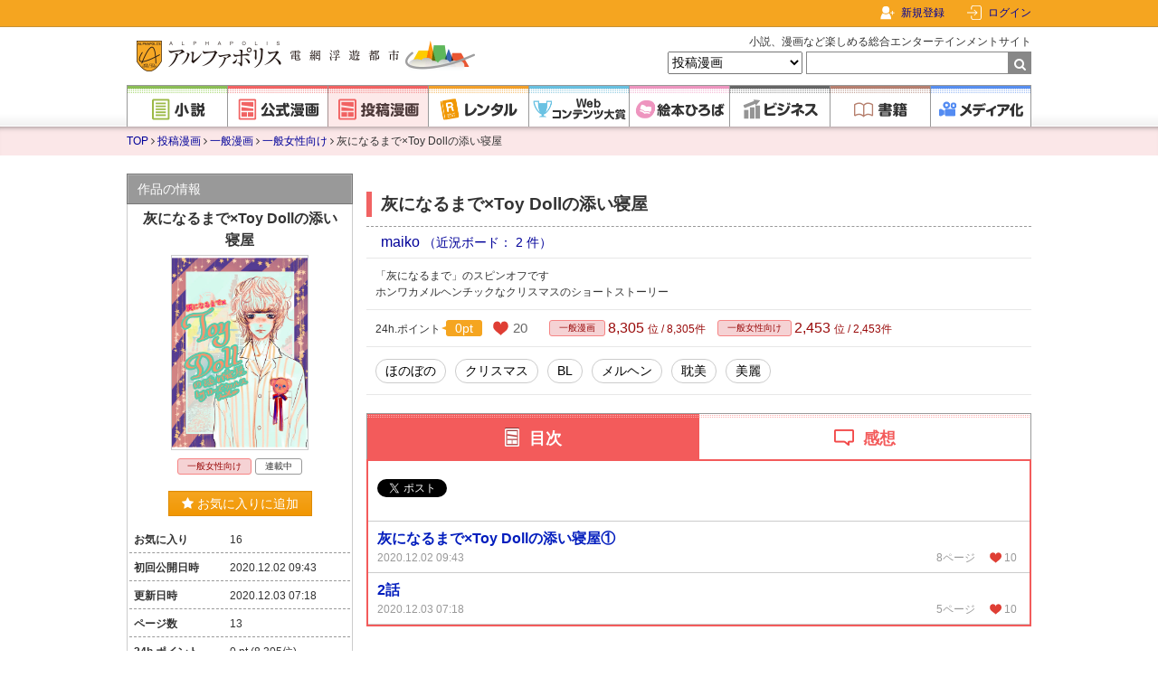

--- FILE ---
content_type: text/html; charset=UTF-8
request_url: https://www.alphapolis.co.jp/manga/971548945/804438666
body_size: 13181
content:
<!DOCTYPE html>
<html lang="ja">



<head>
    <meta charset="utf-8"/>

    <meta name="viewport" content="width=device-width"/>

    <link href="https://www.alphapolis.co.jp/favicon.png" type="image/png" rel="shortcut icon">

            <title>灰になるまで×Toy Dollの添い寝屋 | 一般女性向け漫画 | 無料の漫画投稿サイトのアルファポリス</title>
    
            <meta name="description" content="「灰になるまで」のスピンオフです
ホンワカメルヘンチックなクリスマスのショートストーリー">
    
    
            <link rel="canonical" href="https://www.alphapolis.co.jp/manga/971548945/804438666">
    
    
    
    
    <link href="https://www.alphapolis.co.jp/v2/apple-touch-icon-precomposed.png" rel="apple-touch-icon-precomposed">

    
    <meta property="og:site_name" content="アルファポリス - 電網浮遊都市 - ">
    <meta property="og:type" content="website">
    <meta property="og:url" content="https://www.alphapolis.co.jp/manga/971548945/804438666">
                        <meta property="og:title" content="灰になるまで×Toy Dollの添い寝屋 | 一般女性向け漫画 | 無料の漫画投稿サイトのアルファポリス">
                                    <meta property="og:description" content="「灰になるまで」のスピンオフです
ホンワカメルヘンチックなクリスマスのショートストーリー">
                        <meta property="og:image" content="https://cdn-image.alphapolis.co.jp/cover/804438666/500x711/5fc6e340-713c-4b82-bf7a-7e5c0a11018c">
    
    
            <meta property="twitter:card" content="summary">
                <meta property="twitter:description" content="「灰になるまで」のスピンオフです
ホンワカメルヘンチックなクリスマスのショートストーリー">
                    <meta property="twitter:image" content="https://cdn-image.alphapolis.co.jp/cover/804438666/500x711/5fc6e340-713c-4b82-bf7a-7e5c0a11018c">
                <meta property="twitter:site" content="@alpha_polis">
    
    
    <meta name="format-detection" content="telephone=no">

    <link media="all"
        type="text/css"
        rel="stylesheet"
        href="https://maxcdn.bootstrapcdn.com/font-awesome/4.7.0/css/font-awesome.min.css">

    <link media="all" type="text/css" rel="stylesheet" href="//fonts.googleapis.com/css?family=Libre+Baskerville">

    <script src="https://ajax.googleapis.com/ajax/libs/jquery/3.1.1/jquery.min.js"></script>

            <link media="all" type="text/css" rel="stylesheet" href="/v2/css/base.css?id=2c6f5c9e0480e30dff03ed6843a5cebe">
    
    
    
            <link media="all" type="text/css" rel="stylesheet" href="/v2/css/slick.css?id=8ad8ab7b03e340b662af105003494b79">
        <link media="all" type="text/css" rel="stylesheet" href="/v2/css/slick-theme.css?id=bf0d34e31f412a62f2b2af605ed37e27">
            <script>
        $.ajaxSetup({headers: {'X-CSRF-TOKEN': "LxC14GQZ4TQHo6atRuoo176SZh5Y2Rf5RfnnGJQr"}});
    </script>
        <script src="/v2/js/tab-switch.js?id=f4af94d920b2d0daae98fb83a2fe1a3b"></script>
            <script src="/v2/js/slick.js?id=d96e1fe9c9a71071c6d6f38031b24877"></script>
        <script src="/v2/js/slick-options.js?id=50a23fb026e5e4fe09388e0c7cce0e62"></script>
            <script src="/v2/js/scroll-up-down.js?id=e493433b68284411f37990868ad986b3"></script>
        <script src="/v2/js/app.favorite_button.js?id=7b5e358b6a1d866bcc2cb0a023b6dbb4" defer></script>

    <script src="/v2/js/pagetop.js?id=19a91325994ac1c13a6cc31806512afc"></script>
    <script src="/v2/js/internal-link.js?id=49b0d477e07e89b7714894c682f9b4c1"></script>
    <script src="/v2/js/abs-navbar.js?id=0014b588b06c6fd2a8fb3f31760d89c2"></script>
    <script src="/v2/js/lazysizes.min.js?id=05fc0eee063ca3eed9ad5d548f26a226"></script>

            <!-- Google Ad Manager Headタグ -->

<script async="async" src="https://securepubads.g.doubleclick.net/tag/js/gpt.js"></script>


<!-- Genieeのコールバック関数 -->
<script>
    !function (e) {
        e.readyBids = e.readyBids || {google: !1}, e.readyBids.geniee = !1, e.launchAdServer = e.launchAdServer ? function () {
            e.readyBids.amazon && e.readyBids.prebid && e.readyBids.geniee && e.requestAdServer()
        } : function () {
            readyBids.geniee && e.requestAdServer()
        }, e.requestAdServer = e.requestAdServer || function () {
            e.readyBids.google || (e.readyBids.google = !0, e.googletag.cmd.push((function () {
                googletag.pubads().refresh()
            })))
        }
    }(window);
</script>

        <!-- Google Analytics -->
    <style>.async-hide {
            opacity: 0 !important
        } </style>
    <script>
        (function (a, s, y, n, c, h, i, d, e) {
            s.className += ' ' + y;
            h.start = 1 * new Date;
            h.end = i = function () {
                s.className = s.className.replace(RegExp(' ?' + y), '')
            };
            (a[n] = a[n] || []).hide = h;
            setTimeout(function () {
                i();
                h.end = null
            }, c);
            h.timeout = c;
        })(window, document.documentElement, 'async-hide', 'dataLayer', 4000,
            {'GTM-ML9R6DM': true});
    </script>
    <script>
        (function (i, s, o, g, r, a, m) {
            i['GoogleAnalyticsObject'] = r;
            i[r] = i[r] || function () {
                (i[r].q = i[r].q || []).push(arguments)
            }, i[r].l = 1 * new Date();
            a = s.createElement(o),
                m = s.getElementsByTagName(o)[0];
            a.async = 1;
            a.src = g;
            m.parentNode.insertBefore(a, m)
        })(window, document, 'script', 'https://www.google-analytics.com/analytics.js', 'ga');

        ga('create', 'UA-388752-1', 'auto');
        ga('require', 'GTM-ML9R6DM');
        ga('send', 'pageview');
        ga('create', 'UA-388752-34', 'auto', 'alplwalletTracker');
        ga('alplwalletTracker.send', 'pageview');

        
            </script>
        <!-- Facebook Pixel Code -->

<script>
    !function (f, b, e, v, n, t, s) {
        if (f.fbq) return;
        n = f.fbq = function () {
            n.callMethod ? n.callMethod.apply(n, arguments) : n.queue.push(arguments)
        };
        if (!f._fbq) f._fbq = n;
        n.push = n;
        n.loaded = !0;
        n.version = '2.0';
        n.queue = [];
        t = b.createElement(e);
        t.async = !0;
        t.src = v;
        s = b.getElementsByTagName(e)[0];
        s.parentNode.insertBefore(t, s)
    }(window, document, 'script', 'https://connect.facebook.net/en_US/fbevents.js');
    fbq('init', '478335925958926');
    fbq('track', 'PageView');

    </script>
<noscript>
    <img height="1" width="1" style="display:none"
         src="https://www.facebook.com/tr?id=478335925958926&ev=PageView&noscript=1"/>
</noscript>
<!-- End Facebook Pixel Code -->
        <!-- Global site tag (gtag.js) - Google Ads: 1071676947 -->
    <script async src="https://www.googletagmanager.com/gtag/js?id=AW-1071676947"></script>
    <script>
        window.dataLayer = window.dataLayer || [];

        function gtag() {
            dataLayer.push(arguments);
        }

        gtag('js', new Date());
        gtag('config', 'AW-1071676947');

            </script>
    
                <script type="application/ld+json">{"@context":"https:\/\/schema.org","@type":"BreadcrumbList","itemListElement":[{"@type":"ListItem","position":1,"item":{"@id":"https:\/\/www.alphapolis.co.jp","name":"TOP","image":null}},{"@type":"ListItem","position":2,"item":{"@id":"https:\/\/www.alphapolis.co.jp\/manga\/user","name":"\u6295\u7a3f\u6f2b\u753b","image":null}},{"@type":"ListItem","position":3,"item":{"@id":"https:\/\/www.alphapolis.co.jp\/manga\/index","name":"\u4e00\u822c\u6f2b\u753b","image":null}},{"@type":"ListItem","position":4,"item":{"@id":"https:\/\/www.alphapolis.co.jp\/manga\/index?is_inside=1&category_ids=210400","name":"\u4e00\u822c\u5973\u6027\u5411\u3051","image":null}},{"@type":"ListItem","position":5,"item":{"@id":"https:\/\/www.alphapolis.co.jp\/manga\/971548945\/804438666","name":"\u7070\u306b\u306a\u308b\u307e\u3067\u00d7Toy Doll\u306e\u6dfb\u3044\u5bdd\u5c4b","image":null}}]}</script>

                <script type="application/ld+json">
    {"@context":"https:\/\/schema.org","@type":"Article","headline":"\u7070\u306b\u306a\u308b\u307e\u3067\u00d7Toy Doll\u306e\u6dfb\u3044\u5bdd\u5c4b","description":"\u300c\u7070\u306b\u306a\u308b\u307e\u3067\u300d\u306e\u30b9\u30d4\u30f3\u30aa\u30d5\u3067\u3059\r\n\u30db\u30f3\u30ef\u30ab\u30e1\u30eb\u30d8\u30f3\u30c1\u30c3\u30af\u306a\u30af\u30ea\u30b9\u30de\u30b9\u306e\u30b7\u30e7\u30fc\u30c8\u30b9\u30c8\u30fc\u30ea\u30fc","url":"https:\/\/www.alphapolis.co.jp\/manga\/971548945\/804438666","mainEntityOfPage":{"@type":"WebPage","@id":"https:\/\/www.alphapolis.co.jp\/manga\/971548945\/804438666"},"datePublished":"2020.12.02","dateModified":"2020.12.03","image":{"@type":"ImageObject","url":"https:\/\/cdn-image.alphapolis.co.jp\/cover\/804438666\/500x711\/5fc6e340-713c-4b82-bf7a-7e5c0a11018c"},"author":{"@type":"Person","name":"maiko","honorificPrefix":"","jobTitle":"","url":"https:\/\/www.alphapolis.co.jp\/author\/detail\/971548945","sameAs":""},"publisher":{"@type":"Organization","name":"\u30a2\u30eb\u30d5\u30a1\u30dd\u30ea\u30b9 - \u96fb\u7db2\u6d6e\u904a\u90fd\u5e02 -","logo":{"@type":"ImageObject","url":"https:\/\/www.alphapolis.co.jp\/img\/logo.png"}}}</script>
        <script>
        window.dataLayer = window.dataLayer || [];
        dataLayer.push({"gtm_user_info_array":null});
        dataLayer.push({"gtm_user_info_array":{"user_id":null,"name":null,"login_status":false}});
    </script>
    
    <script>
        window.dataLayer = window.dataLayer || [];
        dataLayer.push({"gtm_mangauser_cont_view_array":null});
        dataLayer.push({"gtm_mangauser_cont_view_array":{"category_name":"\u4e00\u822c\u5973\u6027\u5411\u3051","content_id":"804438666","content_name":"\u7070\u306b\u306a\u308b\u307e\u3067\u00d7Toy Doll\u306e\u6dfb\u3044\u5bdd\u5c4b","favorite_flag":false,"bl_flag":false,"r_rated_flag":false,"category_id":"210400"}});
    </script>
    
        <script>
        window.onload = function () {
            window.dataLayer = window.dataLayer || [];
            dataLayer.push({"gtm_interstitial_gnAds_show_array":null});
            dataLayer.push($('#gn_interstitial_area').is(":visible") ? {"gtm_interstitial_gnAds_show_array":{"is_ad_active":true,"ad_show_page":"\/manga\/971548945\/804438666"}}: {"gtm_interstitial_gnAds_show_array":{"is_ad_active":false,"ad_show_page":null}});
        }
    </script>
    <script src="https://cdn-blocks.karte.io/203838fe36d843677cfaf24494289787/builder.js"></script>
    <!-- Google Tag Manager -->
<script>(function (w, d, s, l, i) {
        w[l] = w[l] || [];
        w[l].push({
            'gtm.start':
                new Date().getTime(), event: 'gtm.js'
        });
        var f = d.getElementsByTagName(s)[0],
            j = d.createElement(s), dl = l != 'dataLayer' ? '&l=' + l : '';
        j.async = true;
        j.src =
            'https://www.googletagmanager.com/gtm.js?id=' + i + dl;
        f.parentNode.insertBefore(j, f);
    })(window, document, 'script', 'dataLayer', 'GTM-WQV65GF');
</script>
<!-- End Google Tag Manager -->
</head>


<body class="mangas cover">
<!-- Google Tag Manager (noscript) -->
<noscript>
    <iframe src="https://www.googletagmanager.com/ns.html?id=GTM-WQV65GF"
            height="0" width="0" style="display:none;visibility:hidden"></iframe>
</noscript>
<!-- End Google Tag Manager (noscript) -->
    <div id="fb-root"></div>
<script>
    (function (d, s, id) {
        var js, fjs = d.getElementsByTagName(s)[0];
        if (d.getElementById(id)) return;
        js = d.createElement(s);
        js.id = id;
        js.src = "//connect.facebook.net/ja_JP/sdk.js#xfbml=1&version=v2.8";
        fjs.parentNode.insertBefore(js, fjs);
    }(document, 'script', 'facebook-jssdk'));
</script>
    <!-- Geniee Wrapper Head Tag -->
<script>
    window.gnshbrequest = window.gnshbrequest || {cmd: []};
    gnshbrequest.cmd.push(function () {
        gnshbrequest.registerPassback("1477133");
        gnshbrequest.registerPassback("1477138");
        gnshbrequest.registerPassback("1477139");
        gnshbrequest.registerPassback("1477140");
        gnshbrequest.registerPassback("1477144");
        gnshbrequest.registerPassback("1478133");
        gnshbrequest.registerPassback("1550695");
        gnshbrequest.registerPassback("1563109");
                gnshbrequest.forceInternalRequest();
    });
</script>
<script async src="https://cpt.geniee.jp/hb/v1/172462/368/wrapper.min.js"></script>
<!-- /Geniee Wrapper Head Tag -->

<div id="container">
            <div id="navbar">
    <div class="navbar-content">
        
        <div class="navbar-right">
                            <div class="navbar-register">
                    <a href="/register">新規登録</a>
                </div>
                <div class="navbar-login">
                    
                    <a href="https://www.alphapolis.co.jp/mypage">ログイン</a>
                </div>
                    </div>
    </div>
</div>
    
    <div id="header">
    <div class="content clearfix">
                    <div class="title">
                <a href="/">
                    <img src="/v2/img/logo.png?id=df130949805624d123a16fa755ae18ef" class="logo" alt="アルファポリス - 電網浮遊都市 -">
                </a>
            </div>
        
        <form
    method="GET"
    action="https://www.alphapolis.co.jp/search"
    accept-charset="UTF-8"
    class="search"
    id="globalSearchForm"
>
    <p>小説、漫画など楽しめる総合エンターテインメントサイト</p>
    <select name="category">
                                <option value="" >すべて</option>
                                <option value="novel" >小説</option>
                                <option value="official_manga" >公式漫画</option>
                                <option value="manga" selected>投稿漫画</option>
                                <option value="prize" >Webコンテンツ大賞</option>
                                <option value="book" >書籍</option>
            </select>
    <input
        maxlength="26"
        size="26"
        required
        id="query"
        name="query"
        type="text"
        value=""
    ><span class="submit">
        <input type="submit" value="">
    </span>
</form>
    </div>

    <div class="global nav">
    <ul>
        <li>
            <a
                href="https://www.alphapolis.co.jp/novel"
                class="novel"
            >
                <img
                    src="/v2/img/component/global_nav/novel.png?id=e86b16902259e84a256fd11b981886e6"
                    alt="小説"
                >
            </a>
        </li>

        <li>
            <a
                href="https://www.alphapolis.co.jp/manga/official"
                class="manga"
            >
                <img
                    src="/v2/img/component/global_nav/official_manga.png?id=edc83a1064319d98d59a10324b077cd2"
                    alt="公式漫画"
                >
            </a>
        </li>

        <li>
            <a
                href="https://www.alphapolis.co.jp/manga/user"
                class="manga current"
            >
                <img
                    src="/v2/img/component/global_nav/manga.png?id=4290fb5d79ae28b77f7c79a243b77e67"
                    alt="投稿漫画"
                >
            </a>
        </li>

        <li>
            <a
                href="https://www.alphapolis.co.jp/rental"
                class="rental"
            >
                <img
                    src="/v2/img/component/global_nav/rental.png?id=c284c0f613e597ea8c33121d92bb45a6"
                    alt="レンタル"
                >
            </a>
        </li>

        <li>
            <a
                href="https://www.alphapolis.co.jp/prize"
                class="prize"
            >
                <img
                    src="/v2/img/component/global_nav/prize.png?id=c999af172caefb35cf84c92fa6626f86"
                    alt="Webコンテンツ大賞"
                >
            </a>
        </li>

        <li>
            <a
                href="https://ehon.alphapolis.co.jp?from=alphapolis"
                class="ehon"
            >
                <img
                    src="/v2/img/component/global_nav/ehon.png?id=51a31997f4b0c0d051a2ce2082e1606d"
                    alt="絵本ひろば"
                >
            </a>
        </li>

        <li>
            <a
                href="https://www.alphapolis.co.jp/business"
                class="business"
            >
                <img
                    src="/v2/img/component/global_nav/business.png?id=eb0a382c32fdd9dcf4a60a9a7b7e86d5"
                    alt="ビジネス"
                >
            </a>
        </li>

        <li>
            <a
                href="https://www.alphapolis.co.jp/book"
                class="book"
            >
                <img
                    src="/v2/img/component/global_nav/book.png?id=904a404d23155cec5da2d6784f2e4024"
                    alt="書籍"
                >
            </a>
        </li>

        <li>
            <a
                href="https://www.alphapolis.co.jp/media"
                class="media"
            >
                <img
                    src="/v2/img/component/global_nav/media.png?id=6ba7b834dcf9f8daa1d60a6108d73b25"
                    alt="メディア化"
                >
            </a>
        </li>
    </ul>
</div>
</div>
    
    <div id="breadcrumbs" class="breadcrumbs mangas">
    <div class="content clearfix">
                        <a href="https://www.alphapolis.co.jp">TOP</a>
        
                    <i class="fa fa-angle-right" aria-hidden="true"></i>
                                                <a href="https://www.alphapolis.co.jp/manga/user">投稿漫画</a>
                    
                    <i class="fa fa-angle-right" aria-hidden="true"></i>
                                                <a href="https://www.alphapolis.co.jp/manga/index">一般漫画</a>
                    
                    <i class="fa fa-angle-right" aria-hidden="true"></i>
                                                <a href="https://www.alphapolis.co.jp/manga/index?is_inside=1&amp;category_ids=210400">一般女性向け</a>
                    
                    <i class="fa fa-angle-right" aria-hidden="true"></i>
                                                灰になるまで×Toy Dollの添い寝屋
                    
            </div>

</div>

    
            
        <div id="content" class="clearfix">
            
            
            
            <div id="main" class="main ">
                                                            <div class="ad ad-long">
                        <!-- i-mobile for PC client script -->
<div id="im-40bb18117dd94afbad011448ac82655e">
    <script async src="//imp-adedge.i-mobile.co.jp/script/v1/spot.js?20220104"></script>
    <script>(window.adsbyimobile=window.adsbyimobile||[]).push({pid:26297,mid:86825,asid:270428,type:"banner",display:"inline",elementid:"im-40bb18117dd94afbad011448ac82655e"})</script>
</div>
                    </div>
                                    
                
                
                    <div class="cover mangas section">
        <div class="content-main">
            <h1 class="title">灰になるまで×Toy Dollの添い寝屋</h1>

<div class="author">
    <span>
        <a href="https://www.alphapolis.co.jp/author/detail/971548945">maiko
        </a>
                    <a href="https://www.alphapolis.co.jp/diary/index/971548945"
               class="diary-count">（近況ボード： 2 件）
        </a>
            </span>
    </div>


    

<div class="abstract">「灰になるまで」のスピンオフです<br />
ホンワカメルヘンチックなクリスマスのショートストーリー</div>

<div class="meta">
    <div class="point">24h.ポイント <span>0pt</span>
        <div class="heart"><span class="heart-count">20</span></div>
    </div>
    <div class="ranking">
    <span class="category">
        <a href="https://www.alphapolis.co.jp/manga/index"
   class="content-status mangas">一般漫画</a>
        <span class="number">
            8,305
        </span>位 / 8,305件
    </span>
    <span class="subcategory content-statuses mangas">
        <a href="https://www.alphapolis.co.jp/manga/index?category_ids=210400" class="content-status mangas">一般女性向け
</a>
        <span class="number">
            2,453
        </span>位 / 2,453件
    </span>
</div>
</div>

                            <div class="content-tags">
                                            <span class="tag">
                            <a
    href="https://www.alphapolis.co.jp/manga/index?category_ids=210400&amp;tag_ids=1087"
    onclick="$.ajax({type: &quot;POST&quot;,url: &quot;https://www.alphapolis.co.jp/manga/add_tag_counter/1087&quot;,dataType : &quot;json&quot;});"
>ほのぼの</a>
                        </span>
                                            <span class="tag">
                            <a
    href="https://www.alphapolis.co.jp/manga/index?category_ids=210400&amp;tag_ids=3017"
    onclick="$.ajax({type: &quot;POST&quot;,url: &quot;https://www.alphapolis.co.jp/manga/add_tag_counter/3017&quot;,dataType : &quot;json&quot;});"
>クリスマス</a>
                        </span>
                                            <span class="tag">
                            <a
    href="https://www.alphapolis.co.jp/manga/index?category_ids=210400&amp;tag_ids=1463"
    onclick="$.ajax({type: &quot;POST&quot;,url: &quot;https://www.alphapolis.co.jp/manga/add_tag_counter/1463&quot;,dataType : &quot;json&quot;});"
>BL</a>
                        </span>
                                            <span class="tag">
                            <a
    href="https://www.alphapolis.co.jp/manga/index?category_ids=210400&amp;tag_ids=8908"
    onclick="$.ajax({type: &quot;POST&quot;,url: &quot;https://www.alphapolis.co.jp/manga/add_tag_counter/8908&quot;,dataType : &quot;json&quot;});"
>メルヘン</a>
                        </span>
                                            <span class="tag">
                            <a
    href="https://www.alphapolis.co.jp/manga/index?category_ids=210400&amp;tag_ids=7951"
    onclick="$.ajax({type: &quot;POST&quot;,url: &quot;https://www.alphapolis.co.jp/manga/add_tag_counter/7951&quot;,dataType : &quot;json&quot;});"
>耽美</a>
                        </span>
                                            <span class="tag">
                            <a
    href="https://www.alphapolis.co.jp/manga/index?category_ids=210400&amp;tag_ids=101434"
    onclick="$.ajax({type: &quot;POST&quot;,url: &quot;https://www.alphapolis.co.jp/manga/add_tag_counter/101434&quot;,dataType : &quot;json&quot;});"
>美麗</a>
                        </span>
                                    </div>
                    </div>
                <div class="banner section">
    </div>

<div class="banner section">
    </div>

<div class="banner section">
    </div>



<div id="ScrollUp" class="mangas table-of-contents">
    <div class="head">
        <a href="https://www.alphapolis.co.jp/manga/971548945/804438666" class="toc current">目次</a>
        <a href="https://www.alphapolis.co.jp/manga/971548945/804438666/comment" class="comments">感想</a>
    </div>

                
    <div class="body">
                    <div class="nav">
                <div class="sns">
                    <a
    class="twitter-share-button"
    href="https://twitter.com/intent/tweet?text=アルファポリスの投稿漫画「灰になるまで×Toy Dollの添い寝屋」が面白い！！"
    data-hashtags="アルファポリス"
>ポスト</a>
<script async>
    window.twttr = (function (d, s, id) {
        let js, fjs = d.getElementsByTagName(s)[0], t = window.twttr || {};
        if (d.getElementById(id)) return t;
        js = d.createElement(s);
        js.id = id;
        js.src = "https://platform.twitter.com/widgets.js";
        fjs.parentNode.insertBefore(js, fjs);
        t._e = [];
        t.ready = function (f) {
            t._e.push(f);
        };
        return t;
    }(document, "script", "twitter-wjs"));
</script>
                </div>

                                            </div>

            <div class="episodes">
                                                            
                                                    

                            
                            <h3></h3>
                                                                                                <div class="episode ">
    <a href="/manga/971548945/804438666/episode/3631861" target="_blank">
        <span class="title"><span class="bookmark-dummy"></span>灰になるまで×Toy Dollの添い寝屋①</span>
                    <span class="open-date">2020.12.02 09:43</span>
                <span class="counter">
            <span>
                                    8ページ
                            </span>
            <span class="heart">
                <span>10</span>
            </span>
        </span>
    </a>
                </div>
                                                                                                                                <div class="episode ">
    <a href="/manga/971548945/804438666/episode/3635102" target="_blank">
        <span class="title"><span class="bookmark-dummy"></span>2話</span>
                    <span class="open-date">2020.12.03 07:18</span>
                <span class="counter">
            <span>
                                    5ページ
                            </span>
            <span class="heart">
                <span>10</span>
            </span>
        </span>
    </a>
                </div>
                                                                                                                                    </div>
            </div>
</div>

<div class="freespace">
    <div class="freespace">
    <script>$(".freespace").html("");</script>
</div>
</div>
    </div>

    
    
    
    <div class="ads ad-double-rect">
                    <div class="ad w300 h250">
                <!-- ダブルレクト左 -->
<!-- Geniee Policy対応タグ -->
<!-- Geniee Wrapper Body Tag 1477139 -->
<div data-cptid="1477139">
    <script>
        gnshbrequest.cmd.push(function () {
            gnshbrequest.applyPassback("1477139", "[data-cptid='1477139']");
        });
    </script>
</div>
<!-- /Geniee Wrapper Body Tag 1477139 -->
            </div>
            <div class="ad w300 h250">
                <!-- ダブルレクト右 -->
<!-- Geniee Policy対応タグ -->
<!-- Geniee Wrapper Body Tag 1477140 -->
<div data-cptid="1477140">
    <script>
        gnshbrequest.cmd.push(function () {
            gnshbrequest.applyPassback("1477140", "[data-cptid='1477140']");
        });
    </script>
</div>
<!-- /Geniee Wrapper Body Tag 1477140 -->
            </div>
            </div>

                </div>

                                        <div id="sidebar" class="sidebar">
            <a href="/cont_access2.php?citi_cont_id=804438666" class="ranking-banner">
        <img src="/cont_access.php?citi_cont_id=804438666&amp;size=200" alt="">
    </a>
    
    <div class="content-info gray-menu section">
        <h2>作品の情報</h2>

        <h3 class="title">
            灰になるまで×Toy Dollの添い寝屋
        </h3>

        <div class="cover">
            <a href="/manga/971548945/804438666">
                <img
                    src="https://cdn-image.alphapolis.co.jp/cover/804438666/500x711/5fc6e340-713c-4b82-bf7a-7e5c0a11018c"
                    class=""
                    alt=""
                >
            </a>
        </div>

        <div class="content-statuses">
            <a href="https://www.alphapolis.co.jp/manga/index?category_ids=210400" class="content-status mangas">一般女性向け
</a>
            <span class="content-status complete">
    連載中
</span>
                                </div>

        <div id="app-content-cover-favorite-button" class="favorite content-cover-favorite-button">
    <script type="application/json">
        {"favoriteButton":{"isFavorite":false,"isLogin":false,"add":{"url":"https:\/\/www.alphapolis.co.jp\/mypage\/favorite\/add","data":{"citi_cont_id":804438666},"eventData":{"favorite_add_id":804438666,"favorite_delete_id":null,"cont_type":"mangauser","direction_name":"\u6a2a\u5411\u304d","content_name":"\u7070\u306b\u306a\u308b\u307e\u3067\u00d7Toy Doll\u306e\u6dfb\u3044\u5bdd\u5c4b","originalnovel_content_id":null,"comicalize_content_id":""}},"delete":{"url":"https:\/\/www.alphapolis.co.jp\/mypage\/favorite\/delete","data":{"citi_cont_id":804438666},"eventData":{"favorite_add_id":null,"favorite_delete_id":804438666,"cont_type":"mangauser","direction_name":"\u6a2a\u5411\u304d","content_name":"\u7070\u306b\u306a\u308b\u307e\u3067\u00d7Toy Doll\u306e\u6dfb\u3044\u5bdd\u5c4b","originalnovel_content_id":null,"comicalize_content_id":""}},"showBalloon":false,"favoriteTotal":"16","favoriteTotalUpdateId":804438666,"refreshPath":null},"urls":{"favoriteMypageUrl":"\/mypage\/favorite\/index\/manga","favoriteListEditUrl":"\/mypage\/favorite_list\/edit_content.json","createListUrl":"\/mypage\/favorite_list\/create.json","migrationUrl":"\/mypage\/favorite_list\/migrate.json"},"isPhone":false,"favoriteContentList":{"content":{"content":{"citi_cont_id":804438666,"title":"\u7070\u306b\u306a\u308b\u307e\u3067\u00d7Toy Doll\u306e\u6dfb\u3044\u5bdd\u5c4b","url":"\/manga\/971548945\/804438666","updated":"2020.12.03","is_rental":0,"is_inside":true,"master_slug":"manga","category_css":"mangas"},"user":{"name":"maiko","url":"https:\/\/www.alphapolis.co.jp\/author\/detail\/971548945"},"episode":{"url":"\/mypage\/favorite\/content\/804438666\/latest"},"favorite_list":{"is_added":null},"addedFavoriteContentLists":null},"migration":null,"categorySlug":"manga","favoriteLists":[]}}
    </script>
</div>

        <table class="detail">
            <tr>
                <th>お気に入り</th>
                <td>
                    <span class="count app-favorite-total-update">
                        <script type="application/json">
                            {"id":804438666,"count":"16"}
                        </script>
                    </span>
                </td>
            </tr>
            <tr>
                <th>初回公開日時</th>
                <td>2020.12.02 09:43</td>
            </tr>
            <tr>
                <th>更新日時</th>
                <td>2020.12.03 07:18</td>
            </tr>
            
            <tr>
                                                            <th>ページ数</th>
                        <td>13</td>
                                                </tr>

                                                        <tr>
                    <th>24h.ポイント</th>
                    <td>0 pt (8,305位)</td>
                </tr>
                                            <tr>
                    <th>週間ポイント</th>
                    <td>0 pt (8,305位)</td>
                </tr>
                                            <tr>
                    <th>月間ポイント</th>
                    <td>21 pt (1,594位)</td>
                </tr>
                                            <tr>
                    <th>年間ポイント</th>
                    <td>105 pt (3,247位)</td>
                </tr>
                                            <tr>
                    <th>累計ポイント</th>
                    <td>6,523 pt (2,755位)</td>
                </tr>
                    </table>
    </div>

    <div class="gray-menu section">
    <h2>maikoのプロフィール</h2>
    <div class="user-contents">2023年KADOKAWAプロデビューしました！耽美、シリアス、SF、ファンタジー時々ラブコメ 受賞歴あり</div>
    <div class="more">
        <a
            href="https://www.alphapolis.co.jp/author/detail/971548945"
            class="icon icon-arrow"
        >もっと見る</a>
    </div>
</div>
    <div class="gray-menu section">
        <h2>maikoの登録コンテンツ</h2>
                    <div class="user-contents mangas">
                <div class="content-statuses">
                    <a href="https://www.alphapolis.co.jp/manga/index"
   class="content-status mangas">一般漫画</a>
                    <a href="https://www.alphapolis.co.jp/manga/index?category_ids=210400" class="content-status mangas">一般女性向け
</a>
                    <span class="content-status complete">
    連載中
</span>
                                    </div>
                <a href="/manga/971548945/954910029" class="title">乙女紅茶日和</a>
            </div>
                    <div class="user-contents mangas">
                <div class="content-statuses">
                    <a href="https://www.alphapolis.co.jp/manga/index"
   class="content-status mangas">一般漫画</a>
                    <a href="https://www.alphapolis.co.jp/manga/index?category_ids=210400" class="content-status mangas">一般女性向け
</a>
                    <span class="content-status complete">
    連載中
</span>
                                    </div>
                <a href="/manga/971548945/421637748" class="title">海辺のマキナ</a>
            </div>
                    <div class="user-contents mangas">
                <div class="content-statuses">
                    <a href="https://www.alphapolis.co.jp/manga/index?category_ids=210500"
   class="content-status mangas">BL漫画</a>
                    <a href="https://www.alphapolis.co.jp/manga/index?category_ids=210500&amp;ratings=2" class="content-status mangas">BL
</a>
                    <span class="content-status complete">
    連載中
</span>
                                    </div>
                <a href="/manga/971548945/662550769" class="title">センセイは憂鬱</a>
            </div>
                <div class="more">
            <a
                href="https://www.alphapolis.co.jp/author/detail/971548945"
                class="icon icon-arrow"
            >もっと見る</a>
        </div>
    </div>
    <div class="gray-menu section">
    <h2>maikoの近況ボードの更新履歴</h2>
            <ul>
                            <li>
                    <a href="https://www.alphapolis.co.jp/diary/view/205861">
                        <span class="date">2023-02-10 15:55:02</span>
                        2023.2.14 商業デビュー作公開されます
                    </a>
                </li>
                            <li>
                    <a href="https://www.alphapolis.co.jp/diary/view/91411">
                        <span class="date">2019-12-13 17:47:06</span>
                        同人誌、DL版発売&amp;マンガ大賞奨励賞受賞ありがとうございます
                    </a>
                </li>
                        <li class="more">
                <a
                    href="https://www.alphapolis.co.jp/diary/index/971548945"
                    class="icon icon-arrow"
                >もっと見る</a>
            </li>
        </ul>
    </div>
    <div class="report">
    <a
        href="/login?url=https://www.alphapolis.co.jp/manga/971548945/804438666/report"
        class="icon icon-arrow-ci"
        onclick="return confirm(&#039;この機能を利用するためにはログインが必要です。&#039;)"
    >このコンテンツについて報告する</a>
</div>

            <div class="category nav">
            <h2 class="mangas">
                <img src="/v2/img/component/icon/manga-white.png?id=5113a194011ceef124b4e613233589d8" alt=""> 投稿漫画
            </h2>
            <ul class="hot">
                <li>
                    <a
                        href="https://www.alphapolis.co.jp/manga/ranking/hot"
                        class="icon icon-hot"
                    >HOTランキング</a>
                </li>
            </ul>
            <ul class="mangas">
                                <li>
    <a
        href="https://www.alphapolis.co.jp/manga/index?sort=episode_recent"
        class="icon icon-arrow"
    >一般漫画すべて (8,305)</a>
</li>

    <li>
        <ul>                        <a
                href="https://www.alphapolis.co.jp/manga/index?category_ids=210100&amp;sort=episode_recent"
                class="icon icon-arrow"
            >少年向け (2,430)</a>
        </ul>    </li>
    <li>
        <ul>                        <a
                href="https://www.alphapolis.co.jp/manga/index?category_ids=210200&amp;sort=episode_recent"
                class="icon icon-arrow"
            >少女向け (1,133)</a>
        </ul>    </li>
    <li>
        <ul>                        <a
                href="https://www.alphapolis.co.jp/manga/index?category_ids=210300&amp;sort=episode_recent"
                class="icon icon-arrow"
            >一般男性向け (2,289)</a>
        </ul>    </li>
    <li>
        <ul>                        <a
                href="https://www.alphapolis.co.jp/manga/index?category_ids=210400&amp;sort=episode_recent"
                class="icon icon-arrow"
            >一般女性向け (2,453)</a>
        </ul>    </li>
                <li>
    <a
        href="https://www.alphapolis.co.jp/manga/index?ratings=5&amp;sort=episode_recent"
        class="icon icon-arrow"
    >R18漫画すべて (380)</a>
</li>

    <li>
        <ul>                        <a
                href="https://www.alphapolis.co.jp/manga/index?category_ids=210300&amp;ratings=5&amp;sort=episode_recent"
                class="icon icon-arrow"
            >R18男性向け (286)</a>
        </ul>    </li>
    <li>
        <ul>                        <a
                href="https://www.alphapolis.co.jp/manga/index?category_ids=210400&amp;ratings=5&amp;sort=episode_recent"
                class="icon icon-arrow"
            >R18女性向け (94)</a>
        </ul>    </li>
                <li>
    <a
        href="https://www.alphapolis.co.jp/manga/index?category_ids=210500&amp;sort=episode_recent"
        class="icon icon-arrow"
    >BL漫画すべて (1,450)</a>
</li>

    <li>
        <ul>                        <a
                href="https://www.alphapolis.co.jp/manga/index?category_ids=210500&amp;ratings=2&amp;sort=episode_recent"
                class="icon icon-arrow"
            >BL (1,104)</a>
        </ul>    </li>
    <li>
        <ul>                        <a
                href="https://www.alphapolis.co.jp/manga/index?category_ids=210500&amp;ratings=5&amp;sort=episode_recent"
                class="icon icon-arrow"
            >BL R18 (346)</a>
        </ul>    </li>
            </ul>

            <ul class="mangas other">
                <li>
                    <a
                        href="https://www.alphapolis.co.jp/manga/index?sort=24hpt&amp;second_path=alphapolis_author"
                        class="icon icon-arrow-ci"
                    >アルファポリス作家作品</a>
                </li>
                <li>
                    <a
                        href="https://www.alphapolis.co.jp/manga/index?sort=24hpt&amp;second_path=prize_winner"
                        class="icon icon-arrow-ci"
                    >Webコンテンツ大賞受賞作品</a>
                </li>
                <li>
                    <a
                        href="https://www.alphapolis.co.jp/manga/index?sort=recent&amp;second_path=index"
                        class="icon icon-arrow-ci"
                    >新着の漫画</a>
                </li>
                <li>
                    <a
                        href="https://www.alphapolis.co.jp/manga/index?sort=episode_recent&amp;second_path=index"
                        class="icon icon-arrow-ci"
                    >最近更新された漫画</a>
                </li>
            </ul>
        </div>
    
    <!-- 1412462 PC 160x600 -->
<!-- Geniee Wrapper Body Tag 1477144 -->
<div data-cptid="1477144">
    <script>
        gnshbrequest.cmd.push(function () {
            gnshbrequest.applyPassback("1477144", "[data-cptid='1477144']");
        });
    </script>
</div>
<!-- /Geniee Wrapper Body Tag 1477144 -->
        </div>
                        </div>
    
                        <div id="footer" class="clearfix">
    <div class="apps-and-services nav">
        <div class="apps content">
            <h2>
                <img
                    class="lazyload loading-animation"
                    src="/v2/img/component/lazyload/empty.png?id=7b9b5d0fce4aef63e57d7e3b54869a43"
                    alt="アルファポリスのアプリ"
                    data-src="/v2/img/component/footer/footer-heading-apps.png?id=d62da631edbe4a6b00f8a360b0fabfac"
                >
            </h2>
            <ul>
                <li>
                    <div class="introduction">
                        <img
                            class="app__icon lazyload loading-animation"
                            src="/v2/img/component/lazyload/empty.png?id=7b9b5d0fce4aef63e57d7e3b54869a43"
                            alt="アルファポリスアプリ"
                            data-src="/v2/img/component/app/icon-alphapolis.png?id=7a8fed6500a182d4343733f93337dbc2"
                            width="70" height="70"
                        >
                        <h3>アルファポリスアプリ</h3>
                        <p>様々なジャンルの小説・漫画が無料で読める！<br/>アルファポリス公式アプリ</p>
                    </div>
                    <div class="stores">
                        <a href="https://itunes.apple.com/jp/app/arufaporisu-xiao-shuo-man/id977050787?mt=8" target="_blank">
                            <img
                                class="lazyload loading-animation"
                                src="/v2/img/component/lazyload/empty.png?id=7b9b5d0fce4aef63e57d7e3b54869a43"
                                alt="AppStore"
                                data-src="/v2/img/component/badge/appstore.svg?id=1cfd5dba4a9210bcf77f5dbe48ec2e66"
                            >
                        </a>
                        <a href="https://play.google.com/store/apps/details?id=jp.co.alphapolis.viewer" target="_blank">
                            <img
                                class="google-play lazyload loading-animation"
                                src="/v2/img/component/lazyload/empty.png?id=7b9b5d0fce4aef63e57d7e3b54869a43"
                                alt="GooglePlay"
                                data-src="/v2/img/component/badge/playstore.png?id=238fd95b8fc5283edfcb6b40960f1d11"
                            >
                        </a>
                    </div>
                </li>
                <li>
                    <div class="introduction">
                        <img
                            class="lazyload loading-animation"
                            src="/v2/img/component/lazyload/empty.png?id=7b9b5d0fce4aef63e57d7e3b54869a43"
                            alt="アルファポリス小説投稿アプリ"
                            data-src="/v2/img/component/app/icon-novelapp.png?id=6d609d6658ee17b8c18131553a022e22"
                            width="70" height="70"
                        >
                        <h3>アルファポリス小説投稿</h3>
                        <p>スマホで手軽に小説を書こう！<br/>投稿インセンティブ管理や出版申請もアプリから！</p>
                    </div>
                    <div class="stores">
                        <a
                            
                            href="//itunes.apple.com/jp/app/arufaporisu-xiao-shuo-tou/id1009133770?l=ja&amp;ls=1&amp;mt=8"
                            target="_blank"
                        >
                            <img
                                class="lazyload loading-animation"
                                src="/v2/img/component/lazyload/empty.png?id=7b9b5d0fce4aef63e57d7e3b54869a43"
                                alt="AppStore"
                                data-src="/v2/img/component/badge/appstore.svg?id=1cfd5dba4a9210bcf77f5dbe48ec2e66"
                            >
                        </a>
                        <a href="https://play.google.com/store/apps/details?id=jp.co.alphapolis.novel_manage" target="_blank">
                            <img
                                class="google-play lazyload loading-animation"
                                src="/v2/img/component/lazyload/empty.png?id=7b9b5d0fce4aef63e57d7e3b54869a43"
                                alt="GooglePlay"
                                data-src="/v2/img/component/badge/playstore.png?id=238fd95b8fc5283edfcb6b40960f1d11"
                            >
                        </a>
                    </div>
                </li>
            </ul>
        </div>
        <div class="services apps content">

            <h2>
                <img
                    class="lazyload loading-animation"
                    src="/v2/img/component/lazyload/empty.png?id=7b9b5d0fce4aef63e57d7e3b54869a43"
                    alt="アルファポリス関連サービス"
                    data-src="/v2/img/component/footer/footer-heading-ehon.png?id=d4bf994fc8ecb1a81bbbdb943febb894"
                >
            </h2>

            <div class="character-one">
                <img
                    class="lazyload loading-animation"
                    src="/v2/img/component/lazyload/empty.png?id=7b9b5d0fce4aef63e57d7e3b54869a43"
                    alt="絵本キャラ1"
                    data-src="/v2/img/component/footer/ehon01.png?id=95eb867fe9d96d2d8f890bc55dbf555c"
                >
            </div>
            <div class="character-two">
                <img
                    class="lazyload loading-animation"
                    src="/v2/img/component/lazyload/empty.png?id=7b9b5d0fce4aef63e57d7e3b54869a43"
                    alt="絵本キャラ2"
                    data-src="/v2/img/component/footer/ehon02.png?id=fe292eb3bd336398c61e81cd47013f96"
                >
            </div>
            <div class="character-three">
                <img
                    class="lazyload loading-animation"
                    src="/v2/img/component/lazyload/empty.png?id=7b9b5d0fce4aef63e57d7e3b54869a43"
                    alt="絵本キャラ3"
                    data-src="/v2/img/component/footer/ehon03.png?id=8f4b16f592e0090143541745bf5d5d72"
                >
            </div>
            <div class="character-four">
                <img
                    class="lazyload loading-animation"
                    src="/v2/img/component/lazyload/empty.png?id=7b9b5d0fce4aef63e57d7e3b54869a43"
                    alt="絵本キャラ4"
                    data-src="/v2/img/component/footer/ehon04.png?id=c8680ebf49c3887339233806569059e6"
                >
            </div>

            <ul>
                <li class="web-section">
                    <div class="introduction">
                        <h3>
                            絵本ひろば（Webサイト）
                        </h3>
                        <p>
                            『絵本ひろば』はアルファポリスが運営する絵本投稿サイトです。誰でも簡単にオリジナル絵本を投稿したり読んだりすることができます。
                        </p>
                    </div>
                    <div class="stores">
                        <a href="https://ehon.alphapolis.co.jp?from=alphapolis" class="button">絵本ひろば</a>
                    </div>
                </li>
                <li class="app-section">
                    <div class="introduction api">
                        <h3>
                            絵本ひろばアプリ
                        </h3>
                        <div class="inline">
                            <img
                                class="lazyload loading-animation"
                                src="/v2/img/component/lazyload/empty.png?id=7b9b5d0fce4aef63e57d7e3b54869a43"
                                alt="絵本ひろばアプリ"
                                data-src="/v2/img/component/footer/footer-ehon-app.png?id=ba4608f5b59e5e644ef2ad146c9612e0"
                                width="70" height="70"
                            >
                            <p>
                                5,000冊以上の絵本が無料で読み放題！<br>『絵本ひろば』公式アプリ。
                            </p>
                        </div>
                    </div>
                    <div class="stores">
                        <a href="https://apps.apple.com/jp/app/id1471588949" target="_blank">
                            <img
                                class="lazyload loading-animation"
                                src="/v2/img/component/lazyload/empty.png?id=7b9b5d0fce4aef63e57d7e3b54869a43"
                                alt="AppStore"
                                data-src="/v2/img/component/badge/appstore.svg?id=1cfd5dba4a9210bcf77f5dbe48ec2e66"
                            >
                        </a>
                        <a href="https://play.google.com/store/apps/details?id=jp.co.alphapolis.ehon" target="_blank">
                            <img
                                class="google-play lazyload loading-animation"
                                src="/v2/img/component/lazyload/empty.png?id=7b9b5d0fce4aef63e57d7e3b54869a43"
                                alt="GooglePlay"
                                data-src="/v2/img/component/badge/playstore.png?id=238fd95b8fc5283edfcb6b40960f1d11"
                            >
                        </a>
                    </div>
                </li>
            </ul>
        </div>
    </div>

    <div class="sns section">
    <div class="content">
        <div class="sns-icons">
                            
                                    <a href="https://x.com/alpha_polis" target="_blank">
                        <img
                            src="/v2/img/component/lazyload/empty.png?id=7b9b5d0fce4aef63e57d7e3b54869a43"
                            alt="X"
                            class="sns-icon lazyload loading-animation"
                            data-src="/v2/img/component/sns/icon_square_x.svg?id=d1285fe599a250aa68dd604c7300851a"
                        >
                    </a>
                                            
                                    <a href="https://www.facebook.com/alphapolis" target="_blank">
                        <img
                            src="/v2/img/component/lazyload/empty.png?id=7b9b5d0fce4aef63e57d7e3b54869a43"
                            alt="Facebook"
                            class="sns-icon lazyload loading-animation"
                            data-src="/v2/img/component/sns/icon_square_facebook.svg?id=877c12d8baa8a53f1a3849e1bc44dfcd"
                        >
                    </a>
                                            
                                    <a href="https://www.instagram.com/alphapolis_official" target="_blank">
                        <img
                            src="/v2/img/component/lazyload/empty.png?id=7b9b5d0fce4aef63e57d7e3b54869a43"
                            alt="Instagram"
                            class="sns-icon lazyload loading-animation"
                            data-src="/v2/img/component/sns/icon_square_instagram.svg?id=c0ed0464843d8c1d510ddc62b7ec4015"
                        >
                    </a>
                                            
                                    <a href="https://www.youtube.com/@alphapolis_official" target="_blank">
                        <img
                            src="/v2/img/component/lazyload/empty.png?id=7b9b5d0fce4aef63e57d7e3b54869a43"
                            alt="YouTube"
                            class="sns-icon lazyload loading-animation"
                            data-src="/v2/img/component/sns/icon_square_youtube.svg?id=f97f974c21293604a5e00b0f9a2e8ed2"
                        >
                    </a>
                                            
                                    <a href="https://www.tiktok.com/@alphapolis" target="_blank">
                        <img
                            src="/v2/img/component/lazyload/empty.png?id=7b9b5d0fce4aef63e57d7e3b54869a43"
                            alt="TikTok"
                            class="sns-icon lazyload loading-animation"
                            data-src="/v2/img/component/sns/icon_square_tiktok.svg?id=519b3a5d6771f9a3c9938089de28e09a"
                        >
                    </a>
                                            
                                    <a href="https://www.pinterest.jp/alphapolis" target="_blank">
                        <img
                            src="/v2/img/component/lazyload/empty.png?id=7b9b5d0fce4aef63e57d7e3b54869a43"
                            alt="Pinterest"
                            class="sns-icon lazyload loading-animation"
                            data-src="/v2/img/component/sns/icon_square_pinterest.svg?id=2e9de1bb71494739001e38ecd37c5b90"
                        >
                    </a>
                                            
                                    <a href="https://bsky.app/profile/alpha-polis.bsky.social" target="_blank">
                        <img
                            src="/v2/img/component/lazyload/empty.png?id=7b9b5d0fce4aef63e57d7e3b54869a43"
                            alt="BlueSky"
                            class="sns-icon lazyload loading-animation"
                            data-src="/v2/img/component/sns/icon_square_bluesky.png?id=d93287687a27a6c0324569bdf84acc3d"
                        >
                    </a>
                                    </div>

        <a href="https://www.alphapolis.co.jp/sns_list" class="icon icon-arrow">公式SNS一覧</a>
    </div>
</div>

    <div class="sitemap nav">
        <div class="content">
            <div class="service section openable">
                <label for="service-section" class="menu-accordion">
                    
                    <h2>その他のサービス</h2>
                </label>

                <div class="service menu-accordion">
                    <ul>
                        <li class="icon icon-arrow">
                            <a href="https://www.alphapolis.co.jp/pages/app_list">アプリ</a>
                        </li>
                        <li class="icon icon-arrow">
                            <a href="https://www.alphapolis.co.jp/sns_list">公式SNS一覧</a>
                        </li>
                        <li class="icon icon-arrow">
                            <a
                                href="https://www.alphapolis.co.jp/dreambookclub"
                                target="_blank"
                            >ドリームブッククラブ</a>
                        </li>
                    </ul>
                </div>
            </div>

            <div class="use-and-register section openable">
                <label for="use-and-register-section" class="menu-accordion">
                    
                    <h2>ご利用について</h2>
                </label>

                
                <div class="use-and-register menu-accordion">
                    <ul>
                        <li class="icon icon-arrow">
                            <a href="https://www.alphapolis.co.jp/pages/terms_of_service">利用規約</a>
                        </li>
                        <li class="icon icon-arrow">
                            <a href="https://www.alphapolis.co.jp/pages/terms_of_alpha_coin">アルファコイン利用規約</a>
                        </li>
                        <li class="icon icon-arrow">
                            <a href="https://www.alphapolis.co.jp/pages/rental_service_terms_of_use">レンタルサービス利用規約</a>
                        </li>
                        <li class="icon icon-arrow">
                            <a href="https://www.alphapolis.co.jp/pages/point_terms_of_service">スコア利用規約</a>
                        </li>
                        <li class="icon icon-arrow">
                            <a href="https://www.alphapolis.co.jp/pages/tokushoho">特定商取引法に基づく表示</a>
                        </li>
                        <li class="icon icon-arrow">
                            <a href="https://www.alphapolis.co.jp/pages/personaldata">利用者情報の外部送信について</a>
                        </li>
                        <li class="icon icon-arrow">
                            <a href="https://www.alphapolis.co.jp/faq">ヘルプ</a>
                        </li>
                        <li class="icon icon-arrow">
                            <a href="https://www.alphapolis.co.jp/guidelines">投稿ガイドライン</a>
                        </li>
                        <li class="icon icon-arrow">
                            <a href="https://www.alphapolis.co.jp/pages/privacy">プライバシーポリシー</a>
                        </li>
                        <li class="icon icon-arrow">
                            <a href="https://www.alphapolis.co.jp/inquiry">お問い合わせ</a>
                        </li>
                    </ul>
                    <ul class="beginner">
                        <li class="icon icon-arrow">
                            <a href="https://www.alphapolis.co.jp/pages/whats?user=reader">初めての方へ</a>
                        </li>
                    </ul>
                </div>
            </div>

            <div class="company section openable">
                <label for="company-section" class="menu-accordion">
                    
                    <h2>会社情報</h2>
                </label>
                <div class="company menu-accordion">
                    <ul>
                        <li class="icon icon-arrow">
                            <a href="https://www.alphapolis.co.jp/company" target="_blank" rel="about">会社情報</a>
                        </li>
                        <li class="icon icon-arrow">
                            <a href="https://www.alphapolis.co.jp/company/ir" target="_blank">IR情報</a>
                        </li>
                        <li class="icon icon-arrow">
                            <a href="https://www.alphapolis.co.jp/company/recruit/fresh" target="_blank">採用情報</a>
                        </li>
                    </ul>
                    <ul class="bookstore">
                        <li class="icon icon-arrow">
                            <a href="https://www.alphapolis.co.jp/bookstore/login">書店様向け</a>
                        </li>
                    </ul>
                </div>
            </div>
        </div>
    </div>

    
    <div class="copyright">
        &copy;2000-2026 AlphaPolis Co., Ltd. All Rights Reserved.
    </div>
</div>
            </div>

<a id="pagetop-tab" href="#container" style="display: none">
    <img width="24" height="24" alt="ページトップへ" src="[data-uri]" />
</a>
<script>
    $(function () {
        if (typeof rental != "undefined") {
            rental.isLogin = false;
        }
    });
</script>
<!-- Twitter universal website tag code -->
<script>
    !function (e, t, n, s, u, a) {
        e.twq || (s = e.twq = function () {
            s.exe ? s.exe.apply(s, arguments) : s.queue.push(arguments);
        },
            s.version = '1.1',
            s.queue = [],
            u = t.createElement(n),
            u.async = !0,
            u.src = '//static.ads-twitter.com/uwt.js',
            a = t.getElementsByTagName(n)[0],
            a.parentNode.insertBefore(u, a))
    }(window, document, 'script');
    // Insert Twitter Pixel ID and Standard Event data below
    twq('init', 'nzsxo');
    twq('track', 'PageView');
</script>
<!-- End Twitter universal website tag code -->


</body>
</html>


--- FILE ---
content_type: text/html; charset=utf-8
request_url: https://www.google.com/recaptcha/api2/aframe
body_size: 135
content:
<!DOCTYPE HTML><html><head><meta http-equiv="content-type" content="text/html; charset=UTF-8"></head><body><script nonce="UEYrJ3625way2sJLhszo5w">/** Anti-fraud and anti-abuse applications only. See google.com/recaptcha */ try{var clients={'sodar':'https://pagead2.googlesyndication.com/pagead/sodar?'};window.addEventListener("message",function(a){try{if(a.source===window.parent){var b=JSON.parse(a.data);var c=clients[b['id']];if(c){var d=document.createElement('img');d.src=c+b['params']+'&rc='+(localStorage.getItem("rc::a")?sessionStorage.getItem("rc::b"):"");window.document.body.appendChild(d);sessionStorage.setItem("rc::e",parseInt(sessionStorage.getItem("rc::e")||0)+1);localStorage.setItem("rc::h",'1769021147470');}}}catch(b){}});window.parent.postMessage("_grecaptcha_ready", "*");}catch(b){}</script></body></html>

--- FILE ---
content_type: text/plain; charset=utf-8
request_url: https://timestamp-blocks.karte.io/rewrite-timestamp/timestamp
body_size: -97
content:
2026-01-21T18:45:38.207Z

--- FILE ---
content_type: text/javascript; charset=utf-8
request_url: https://imp-bidapi.i-mobile.co.jp/api/v1/spot.ashx?ver=1.2.45&type=banner&url=https://www.alphapolis.co.jp/manga/971548945/804438666&direct=1&fif=0&sf=0&cof=0&dfp=0&amp=0&sp=0&ios=0&pid=26297&mid=86825&asid=270428&spec=0&nemu=0
body_size: 319
content:
{"task":{},"error":{"code":200,"message":""},"result":{"bidid":"9103372a-f414-4e99-bde4-90babd1ee6c5","mediaId":86825,"partnerId":26297,"spotId":270428,"width":728,"height":90,"presentationId":1,"platform":1,"slot_count":1,"xid":"00000000-0000-0000-0000-000000000000","webview":false,"rotation_count":7,"demander":[{"type":1,"id":1,"content_type":2,"tag":"","api_params":{"allow_banner":"true","allow_native":"false","allow_movie":"true"},"s":54}],"rotation":false},"status":200}

--- FILE ---
content_type: image/svg+xml
request_url: https://www.alphapolis.co.jp/v2/img/component/icon/icon_iine.svg
body_size: 294
content:
<svg id="レイヤー_1" data-name="レイヤー 1" xmlns="http://www.w3.org/2000/svg" width="15" height="14" viewBox="0 0 9 8">
  <defs>
    <style>
      .cls-1 {
        fill: #df3e34;
      }
    </style>
  </defs>
  <title>icon_iine</title>
  <path class="cls-1" d="M6.60783.06083A2.139,2.139,0,0,0,4.46846,1.9223,2.139,2.139,0,0,0,2.32908.06083C1.09472.03676.074,1.00014.074,2.75831c0,2.257,2.51621,3.29956,4.23682,4.98549.05989.05871.0458.05719.0458.05719a.14341.14341,0,0,0,.11165.05587v.0002h.00037v-.0002A.1434.1434,0,0,0,4.58027,7.801s-.01409.0015.04582-.05719C6.34671,6.05787,8.86291,5.01528,8.86291,2.75831,8.86291,1.00014,7.84219.03676,6.60783.06083Z"/>
</svg>


--- FILE ---
content_type: text/javascript; charset=utf-8
request_url: https://spnativeapi-tls.i-mobile.co.jp/api/ad_spot.ashx?partnerId=26297&mediaId=86825&spotId=270428&asn=1&num=7&callback=imobile_jsonp_callback_dcb38265f836&tagv=1.2.45&referer=https://www.alphapolis.co.jp/manga/971548945/804438666
body_size: -6
content:
imobile_jsonp_callback_dcb38265f836({"result":{"code":3,"message":"Ad not found"},"spotInfo":{},"ads":[]})

--- FILE ---
content_type: application/javascript
request_url: https://www.alphapolis.co.jp/v2/js/abs-navbar.js?id=0014b588b06c6fd2a8fb3f31760d89c2
body_size: 436
content:
$(function(){var o=!1;if($("input[type=submit]").on("click",function(){o=!0}),$("input, textarea, select").on("focus",function(){o&&$(this).is(":invalid")&&($(window).scrollTop($(this).position().top-60),o=!1)}),location.href.match("#")){var i=new RegExp("feature\\d");location.hash.match(i)||$(window).scrollTop($("#"+location.href.split("#")[1]).position().top-60)}});


--- FILE ---
content_type: text/javascript; charset=utf-8
request_url: https://spnativeapi-tls.i-mobile.co.jp/api/ad_spot.ashx?partnerId=26297&mediaId=86825&spotId=270428&asn=2&num=7&callback=imobile_jsonp_callback_baa1c439b6ea&tagv=1.2.45&referer=https://www.alphapolis.co.jp/manga/971548945/804438666
body_size: -6
content:
imobile_jsonp_callback_baa1c439b6ea({"result":{"code":3,"message":"Ad not found"},"spotInfo":{},"ads":[]})